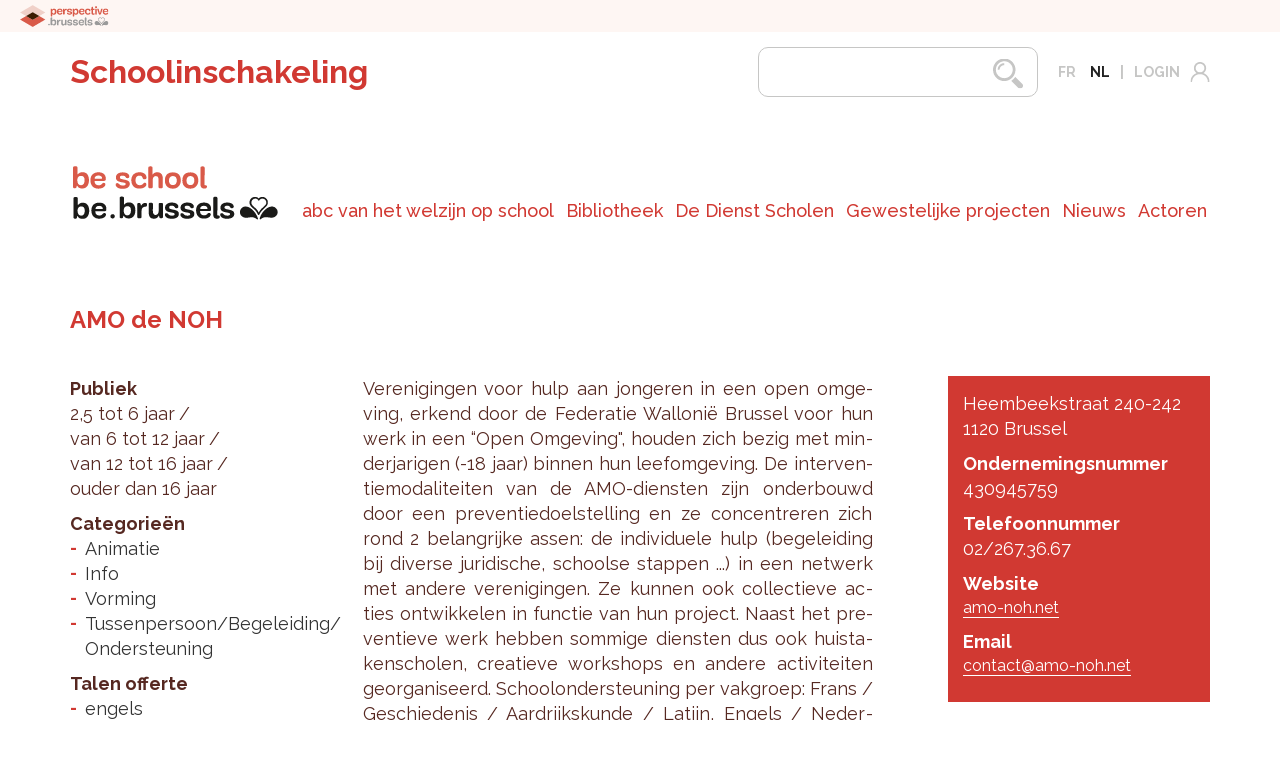

--- FILE ---
content_type: text/html; charset=utf-8
request_url: https://schoolinschakeling.brussels/acteurs/amo-de-noh
body_size: 6524
content:
<!DOCTYPE html>
<!--[if lt IE 7]>      <html class="ie6 lt-ie9 lt-ie8 lt-ie7 no-js"  lang="nl" dir="ltr"> <![endif]-->
<!--[if IE 7]>         <html class="ie7 lt-ie9 lt-ie8 no-js"  lang="nl" dir="ltr"> <![endif]-->
<!--[if IE 8]>         <html class="ie8 lt-ie9 no-js"  lang="nl" dir="ltr"> <![endif]-->
<!--[if IE 9]>         <html class="ie9 no-js"  lang="nl" dir="ltr"> <![endif]-->
<!--[if gt IE 9]><!--><html class="no-js"  lang="nl" dir="ltr" prefix="content: http://purl.org/rss/1.0/modules/content/ dc: http://purl.org/dc/terms/ foaf: http://xmlns.com/foaf/0.1/ rdfs: http://www.w3.org/2000/01/rdf-schema# sioc: http://rdfs.org/sioc/ns# sioct: http://rdfs.org/sioc/types# skos: http://www.w3.org/2004/02/skos/core# xsd: http://www.w3.org/2001/XMLSchema#"> <!--<![endif]-->
  <head>
    <meta http-equiv="content-type" content="text/html; charset=UTF-8" />
	<meta content="IE=edge,chrome=1" http-equiv="X-UA-Compatible">
	<meta content="initial-scale=1" name="viewport">
	<meta http-equiv="Content-Type" content="text/html; charset=utf-8" />
<link rel="shortcut icon" href="https://schoolinschakeling.brussels/sites/default/files/favicon-perspective.png" type="image/png" />
<meta name="abstract" content="Verenigingen voor hulp aan jongeren in een open omgeving, erkend door de Federatie Wallonië Brussel voor hun werk in een “Open Omgeving&quot;, houden zich bezig met minderjarigen (-18 jaar) binnen hun leefomgeving. De interventiemodaliteiten van de AMO-diensten zijn onderbouwd door een preventiedoelstelling en ze concentreren zich rond 2 belangrijke assen: de individuele hulp (begeleiding bij diverse juridische, schoolse stappen ...) in een netwerk met andere verenigingen. Ze kunnen ook collectieve acties ontwikkelen in functie van hun project. Naast het preventieve werk hebben sommige diensten dus ook huistakenscholen, creatieve workshops en andere activiteiten georganiseerd. Schoolondersteuning per vakgroep: Frans / Geschiedenis / Aardrijkskunde / Latijn, Engels / Nederlands, Wiskunde / Wetenschap (tijdvakken van 1½ uur) voor middelbare scholieren. Openingstijden: dinsdag tot vrijdag van 16u tot 20u30.   Voorwaarden Registratie: AMO-registratie op de wachtlijst (wachttijdéén tot twee jaar). PAF: 15 € / groep onderwerpen / trimester." />
<meta name="description" content="Associations d&#039;aide aux jeunes en milieu ouvert, reconnues par la Fédération Wallonie Bruxelles pour leur travail en « Milieu Ouvert », s&#039;occupent de jeunes mineurs d&#039;âge (-18 ans) dans leur milieu de vie. Les modalités d&#039;intervention des services AMO, sous-tendues par un objectif de prévention, s&#039;organisent autour de 2 axes principaux : l&#039;aide individuelle (accompagnement" />
<meta name="keywords" content="AMO de NOH" />
<meta name="robots" content="follow, index" />
<meta name="rating" content="safe for kids" />
<meta name="generator" content="Drupal 7 (https://www.drupal.org)" />
<link rel="canonical" href="https://schoolinschakeling.brussels/acteurs/amo-de-noh" />
<link rel="shortlink" href="https://schoolinschakeling.brussels/node/13202" />
<meta property="og:type" content="non_profit" />
<meta property="og:site_name" content="Schoolinschakeling" />
<meta property="og:url" content="https://schoolinschakeling.brussels/acteurs/amo-de-noh" />
<meta property="og:title" content="AMO de NOH" />
<meta property="og:description" content="Associations d&#039;aide aux jeunes en milieu ouvert, reconnues par la Fédération Wallonie Bruxelles pour leur travail en « Milieu Ouvert », s&#039;occupent de jeunes mineurs d&#039;âge (-18 ans) dans leur milieu de vie. Les modalités d&#039;intervention des services AMO, sous-tendues par un objectif de prévention, s&#039;organisent autour de 2 axes principaux : l&#039;aide individuelle (accompagnement dans diverses démarches, aide juridique, scolaire, ...) et un travail communautaire (animation de quartier, ...) en réseau avec d&#039;autres associations." />
<meta property="og:updated_time" content="2020-05-06T16:18:20+02:00" />
<meta property="og:street_address" content="Rue de Heembeek 240-242" />
<meta property="og:locality" content="Bruxelles" />
<meta property="og:postal_code" content="1120" />
<meta property="og:country_name" content="Belgique" />
<meta property="og:email" content="contact@amo-noh.net" />
<meta property="og:phone_number" content="02/267.36.67" />
<meta property="article:published_time" content="2019-02-04T09:37:52+01:00" />
<meta property="article:modified_time" content="2020-05-06T16:18:20+02:00" />
<meta name="dcterms.title" content="AMO de NOH" />
<meta name="dcterms.creator" content="Anonyme" />
<meta name="dcterms.description" content="Associations d&#039;aide aux jeunes en milieu ouvert, reconnues par la Fédération Wallonie Bruxelles pour leur travail en « Milieu Ouvert », s&#039;occupent de jeunes mineurs d&#039;âge (-18 ans) dans leur milieu de vie. Les modalités d&#039;intervention des services AMO, sous-tendues par un objectif de prévention, s&#039;organisent autour de 2 axes principaux : l&#039;aide individuelle (accompagnement dans diverses démarches, aide juridique, scolaire, ...) et un travail communautaire (animation de quartier, ...) en réseau avec d&#039;autres associations." />
<meta name="dcterms.date" content="2019-02-04T09:37+01:00" />
<meta name="dcterms.type" content="Text" />
<meta name="dcterms.format" content="text/html" />
<meta name="dcterms.identifier" content="https://schoolinschakeling.brussels/acteurs/amo-de-noh" />
    <title>AMO de NOH | Schoolinschakeling</title>
   
   
	<style type="text/css">@import url("/_integration/assets/css/style.css?v=23456156467");</style>
	<style type="text/css">@import url("/sites/all/themes/gesso/css/shame2.css?v=25rtregergerg57");</style>
	<link href="https://fonts.googleapis.com/css?family=Raleway:400,400i,500,500i,700,700i" rel="stylesheet">
	<link href="https://fonts.googleapis.com/css?family=Anonymous+Pro" rel="stylesheet">
	<link rel="stylesheet" href="https://unpkg.com/leaflet@1.2.0/dist/leaflet.css" integrity="sha512-M2wvCLH6DSRazYeZRIm1JnYyh22purTM+FDB5CsyxtQJYeKq83arPe5wgbNmcFXGqiSH2XR8dT/fJISVA1r/zQ==" crossorigin=""/>
	<script src="https://unpkg.com/leaflet@1.2.0/dist/leaflet.js" integrity="sha512-lInM/apFSqyy1o6s89K4iQUKg6ppXEgsVxT35HbzUupEVRh2Eu9Wdl4tHj7dZO0s1uvplcYGmt3498TtHq+log==" crossorigin=""></script>
	
  </head>
  <body class="not-front not-logged-in node-type-acteur i18n-nl path-acteurs-amo-de-noh section-acteurs">
    <div class="skiplinks">
      <a href="#main" class="skiplinks__link visually-hidden focusable">Overslaan en naar de inhoud gaan</a>
    </div>
        

<header id="header" class="is-extended cd-main-header">  
<div class="persp-banner">
<a href="https://perspective.brussels/nl" target="_blank" class="persp-logo"><img src="/_integration/css/images/logos/BBP-LOGO.svg"></a>
</div>
<div class="container clearfix">
    <div class="row top-header">
        <div class="col-xs-10 col-sm-6 col-md-5">
            <div class="main-logo">
                <a href="/">Schoolinschakeling</a>
            </div>
        </div>
        <div class="col-xs-2 col-sm-6 col-md-9 header-utilities">
            <div class="header-search">
						  <div class="region-utility layout-constrain">  <div id="block-search-form" class="block block--search block--search-form">

    
  <div class="content" class="block__content">
    <form action="/acteurs/amo-de-noh" method="post" id="search-block-form" accept-charset="UTF-8"><div class="container-inline">
      <h2 class="element-invisible">Zoekveld</h2>
    <div class="form-item form-item--textfield form-item--search-block-form">
  <label class="form-item__label visually-hidden" for="edit-search-block-form--2">Zoeken </label>
 <input title="Geef de woorden op waarnaar u wilt zoeken." type="text" autocapitalize="off" autocorrect="off" id="edit-search-block-form--2" name="search_block_form" value="" size="15" maxlength="128" class="form-text">
</div>
<div class="form-actions" id="edit-actions"><input type="submit" id="edit-submit" name="op" value="Zoeken" class="button button--submit"></div><input type="hidden" name="form_build_id" value="form-aX4M7Tb1IuYJhsyJ1FgezMAwvKq0dtsnpG7-KYAqxLk" />
<input type="hidden" name="form_id" value="search_block_form" />
</div>
</form>  </div>
</div>
  </div>			
			
			
		</div>
            <div id="bloc-language">
                <div class="region-header layout-constrain">  
                    						  <div class="region-navigation layout-constrain">  <div id="block-locale-language" class="block block--locale block--locale-language">

    
  <div class="content" class="block__content">
    <ul class="language-switcher-locale-url nav"><li class="nav__item nav__item--fr"><a href="https://accrochagescolaire.brussels/acteurs/amo-de-noh" class="language-link nav__link" xml:lang="fr">fr</a></li>
<li class="nav__item nav__item--nl"><a href="https://schoolinschakeling.brussels/acteurs/amo-de-noh" class="language-link nav__link is-active is-active" xml:lang="nl">nl</a></li>
<li class="nav__item nav__item--en"><a href="/acteurs/amo-de-noh" class="language-link nav__link" xml:lang="en">en</a></li>
</ul>  </div>
</div>
  </div>					
                </div>
            </div>
            <div class="login-menu">
                <ul>
                    <li>
                        <a href="/user" class=""><span>Login</span><img src="/_integration/assets/css/images/icons/login.svg" alt="login" class="svg"></a>
                    </li>
                </ul>
            </div>
            <div class="toggle-menu-wrapper">
                <ul>
                <li class="cd-search-trigger-wrapper"><a class="cd-search-trigger" href="#cd-search">Search<span></span></a></li>
                <li><a class="toggle-menu cd-nav-trigger" href="#cd-primary-nav"><span></span></a><li>
                </ul>
            </div>
        </div>
    </div>
    <div class="row bottom-header clearfix">
        <div class="logo-ecole">
            <a href='http://perspective.brussels/fr/be-ecole' target=_blank><img src="/_integration/assets/css/images/logos/ecole-brussels-nl.svg"  alt=""/></a>
        </div>
        <div class="col-xs-12  main-nav-wrapper">
		<nav class="main-nav">
    		    		  <div class="region-header layout-constrain">  <div id="block-menu-block-1" class="block block--menu-block block--menu-block-1">

    
  <div class="content" class="block__content">
    <ul class="nav nav--main-menu nav--menu-block-1 has-parent-mlid-0 is-level-1 has-depth-0">
  <li class="nav__item has-children has-subnav"><a href="https://schoolinschakeling.brussels/abc-van-het-welzijn-op-school" class="nav__link">abc van het welzijn op school</a><ul class="nav nav--subnav"><li class="nav__item"><a href="https://schoolinschakeling.brussels/abc-van-het-welzijn-op-school/waarover-gaat-het" class="nav__link">Waarover gaat het?</a></li>
<li class="nav__item"><a href="https://schoolinschakeling.brussels/abc-van-het-welzijn-op-school/waarom-wordt-iemand-schoolmoe" class="nav__link">Waarom wordt iemand schoolmoe?</a></li>
<li class="nav__item"><a href="https://schoolinschakeling.brussels/abc-van-het-welzijn-op-school/cijfers" class="nav__link">In cijfers</a></li>
<li class="nav__item"><a href="https://schoolinschakeling.brussels/abc-van-het-welzijn-op-school/hoe-optreden" class="nav__link">Hoe optreden?</a></li>
</ul></li>
<li class="nav__item"><a href="https://schoolinschakeling.brussels/bibliotheek" title="" class="nav__link">Bibliotheek</a></li>
<li class="nav__item has-children has-subnav"><a href="https://schoolinschakeling.brussels/de-dienst-scholen" class="nav__link">De Dienst Scholen</a><ul class="nav nav--subnav"><li class="nav__item"><a href="https://schoolinschakeling.brussels/de-dienst-scholen/partners" class="nav__link">Partners</a></li>
<li class="nav__item"><a href="https://schoolinschakeling.brussels/de-dienst-scholen/contact" class="nav__link">Contact</a></li>
<li class="nav__item"><a href="https://schoolinschakeling.brussels/content/ons-team" class="nav__link">Ons team</a></li>
<li class="nav__item"><a href="https://schoolinschakeling.brussels/de-dienst-scholen/onze-opdrachten" class="nav__link">Onze opdrachten</a></li>
</ul></li>
<li class="nav__item has-children has-subnav"><a href="https://schoolinschakeling.brussels/gewestelijke-projecten" class="nav__link">Gewestelijke projecten</a><ul class="nav nav--subnav"><li class="nav__item"><a href="https://schoolinschakeling.brussels/gewestelijke-projecten/wat-voor-wie-waarom" class="nav__link">Wat, voor wie, waarom?</a></li>
<li class="nav__item"><a href="https://schoolinschakeling.brussels/gewestelijke-projecten/oproepen-tot-projecten" class="nav__link">Oproepen tot projecten</a></li>
<li class="nav__item"><a href="https://schoolinschakeling.brussels/gewestelijke-projecten/lopende-projecten-gemeente" class="nav__link">Lopende projecten per gemeente</a></li>
</ul></li>
<li class="nav__item"><a href="https://schoolinschakeling.brussels/nieuws" title="" class="nav__link">Nieuws</a></li>
<li class="nav__item has-children has-subnav"><a href="https://schoolinschakeling.brussels/actoren" class="nav__link">Actoren</a><ul class="nav nav--subnav"><li class="nav__item"><a href="https://schoolinschakeling.brussels/actoren/wie-doet-wat" class="nav__link">Wie doet wat?</a></li>
<li class="nav__item"><a href="https://schoolinschakeling.brussels/actoren/gids" class="nav__link">Gids</a></li>
<li class="nav__item"><a href="https://schoolinschakeling.brussels/actoren/rol-van-het-brussels-gewest" class="nav__link">Rol van het Brussels Gewest</a></li>
</ul></li>
</ul>
  </div>
</div>
  </div>    				</nav>

        </div>
    </div>
</div>	
</header>


  <main id="main" class="main-content cd-main-content" role="main" tabindex="-1">
      <div class="region-content layout-constrain">  <section class="sidebar-section project-section">
		<div class="container">
			<div class="row equal">
				<div class="col-xs-12 title-wrapper">
					<h1 class="page-title">AMO de NOH </h1>
				</div>
				<aside class="col-xs-12 col-md-3 sidebar">
					<div class="sticky-wrapper">
						<div class="info multiple"><div class="field__label field__label--above">Publiek</div><span>2,5 tot 6 jaar</span><span>van 6 tot 12 jaar</span><span>van 12 tot 16 jaar</span><span>ouder dan 16 jaar</span></div><div class="info multiple"><div class="field__label field__label--above">Categorieën</div><ul><li>Animatie</li><li>Info</li><li>Vorming</li><li>Tussenpersoon/Begeleiding/ Ondersteuning</li></ul></div><div class="info multiple"><div class="field__label field__label--above">Talen offerte</div><ul><li>engels</li><li>frans</li><li>service faisant appel à un service d&#039;interprétariat social</li></ul></div>

					</div>
				</aside>
				<aside class="col-xs-12 col-md-3 col-md-push-6 sidebar">
					<div class="sticky-wrapper is-active">
												<div class="red-box">
							<div class="info lieufr"><span>Heembeekstraat 240-242</span><br><span>1120 Brussel</span></div><div class="info"><div class="field__label field__label--above">Ondernemingsnummer</div><p>430945759</p></div><div class="info"><div class="field__label field__label--above">Telefoonnummer</div><p>02/267.36.67</p></div><div class="info"><div class="field__label field__label--above">Website</div><a href="http://amo-noh.net/">amo-noh.net</a></div><div class="info"><div class="field__label field__label--above">Email</div><div><a href="mailto:contact@amo-noh.net">contact@amo-noh.net</a></div></div>						</div>

						<div class="cta-btn brown">
								<a href="/contact?subject=AMO de NOH ">een wijziging voorstellen</a>
							</div>
											</div>
				</aside>
				<article class="col-xs-12 col-md-6 col-md-pull-3">
					<div class="wysiwyg hyphenate"><p>Verenigingen voor hulp aan jongeren in een open omgeving, erkend door de Federatie Wallonië Brussel voor hun werk in een &ldquo;Open Omgeving&quot;, houden zich bezig met minderjarigen (-18 jaar) binnen hun leefomgeving. De interventiemodaliteiten van de AMO-diensten zijn onderbouwd door een preventiedoelstelling en ze concentreren zich rond 2 belangrijke assen: de individuele hulp (begeleiding bij diverse juridische, schoolse stappen ...) in een netwerk met andere verenigingen. Ze kunnen ook collectieve acties ontwikkelen in functie van hun project. Naast het preventieve werk hebben sommige diensten dus ook huistakenscholen, creatieve workshops en andere activiteiten georganiseerd. Schoolondersteuning per vakgroep: Frans / Geschiedenis / Aardrijkskunde / Latijn, Engels / Nederlands, Wiskunde / Wetenschap (tijdvakken van 1&frac12; uur) voor middelbare scholieren. Openingstijden: dinsdag tot vrijdag van 16u tot 20u30. &nbsp; Voorwaarden Registratie: AMO-registratie op de wachtlijst (wachttijdéén tot twee jaar). PAF: 15 &euro; / groep onderwerpen / trimester.</p></div><div id="footnotes-all"></div>					
					<div class="cta-btn brown back">
						<a href="javascript:window.history.go(-1);">Terug naar de lijst</a>
					</div>
				</article>
				
			</div>
		</div>
	</section>
	  </div>	
	<div class="cd-overlay bgcolor"><ul><li class='lg-wrapper'></li></ul></div>
	
  </main>

<div id="cd-search" class="cd-search">

</div>

<footer class="page-footer">
    <div class="container">
    <div class="row">
        <div class="col-xs-12 col-sm-6">
            <div class="footer-logo">
                <a href="http://perspective.brussels/" target="_blank"><img src="/_integration/assets/css/images/logos/perspective-logo.svg"  alt="Perspective Brussels website"/>
            </div>
        </div>
        <div class="col-xs-12 social-footer">
            <ul>
                <li><a href="https://www.facebook.com/perspective.brussels/" target="_blank"><img src="/_integration/assets/css/images/icons/facebook-footer.svg" class="svg" alt="facebook"/></li>
                <li><a href="https://fr.linkedin.com/company/perspective.brussels" target="_blank"><img src="/_integration/assets/css/images/icons/linkedin-footer.svg" class="svg" alt="linkedin"/></li>
                <li><a href="https://twitter.com/perspective_bru" target="_blank"><img src="/_integration/assets/css/images/icons/twitter-footer.svg" class="svg" alt="twitter"/></li>
            </ul>
        </div>
        <div class="col-xs-12 col-sm-6">
            <div class="footer-menu">
                                      <div class="region-footer layout-constrain">  <div id="block-menu-block-2" class="block block--menu-block block--menu-block-2">

    
  <div class="content" class="block__content">
    <ul class="nav nav--menu-footer-menu nav--menu-block-2 has-parent-mlid-0 is-level-1 has-depth-0">
  <li class="nav__item"><a href="https://schoolinschakeling.brussels/abc-van-het-welzijn-op-school" title="" class="nav__link">abc van het welzijn op school</a></li>
<li class="nav__item"><a href="https://schoolinschakeling.brussels/actoren" title="" class="nav__link">Actoren</a></li>
<li class="nav__item"><a href="https://schoolinschakeling.brussels/gewestelijke-projecten" title="" class="nav__link">Gewestelijke Projecten</a></li>
<li class="nav__item"><a href="https://schoolinschakeling.brussels/de-dienst-scholen" title="" class="nav__link">De Dienst Scholen</a></li>
<li class="nav__item"><a href="https://schoolinschakeling.brussels/nieuws" title="" class="nav__link">Nieuws</a></li>
<li class="nav__item"><a href="https://schoolinschakeling.brussels/wettelijke-vermeldingen" class="nav__link">Wettelijke vermeldingen</a></li>
</ul>
  </div>
</div>
  </div>                            </div>
        </div>
    </div>
    <div class="row">
        <div class="col-xs-12">
            <div class="separator"></div>
        </div>
    </div>
    <div class="row">
        <div class="col-xs-12 credit">
    
        <p>© 2026 perspective.brussels — credits : <a href="https://www.vo-citizen.be/en" class="external" target="_blank">vo citizen</a> - <a href="http://www.pasdeblabla.be/" class="external" target="_blank">pasdeBlabla</a> - <a href="http://www.bienavous.be" class="external" target="_blank">bien à vous</a></p>
        </div>
    </div>
</div>
        
</footer>
    
	<script src="/_integration/assets/js/dist/libs.min.js?v=234567"></script>
	<script src="/_integration/assets/js/dist/scripts.js?v=234567"></script>
	<script type="text/javascript" src="https://schoolinschakeling.brussels/sites/all/modules/browserclass/js/browserclass.js?t55j8w"></script>
<script defer data-domain="accrochagescolaire.brussels" src="https://plausible.io/js/script.file-downloads.js"></script>
<script>window.plausible = window.plausible || function() { (window.plausible.q = window.plausible.q || []).push(arguments) }</script>

	  <script>
    $( document ).ready(function() {
   
	$( ".collapsed" ).click(function() {$(this).addClass('open');});
	
	

    $('a[href^="http"]').not('[href^="'+location.protocol+'//'+location.host+'"]').click(function(){
        $(this).attr('target', '_blank');
});
    
	
	if ($('ul.footnotes li').length == 0)
		{$('#footnotes-all').remove();}
	
	$('div.chiffres').each(function( index ) {
		if ($(this).children('div').length == 3)
		{$(this).prepend( "<div class='col-xs-12 col-sm-6 col-md-3'></div>" )}
	});
	


});


  </script>
  <script>
  var deviceAgent = navigator.userAgent.toLowerCase();

  if (deviceAgent.match(/(iphone|ipod|ipad|android|blackberry|symbianos|^sonyericsson|^nokia|^samsung|^lg)/)) {
    var mymap = L.map('map-wrapper',{
        center: [50.844603, 4.367390],
        zoom: 12,
        scrollwheelzoom: false,
        dragging: false
    });
  } else {
    var mymap = L.map('map-wrapper',{
        center: [50.844603, 4.367390],
        zoom: 12,
        scrollwheelzoom: false,    
    });
  }

    L.tileLayer.wms('https://geoservices-urbis.irisnet.be/geoserver/BaseMaps/ows', { layers: 'UrbISDutchLabeledGray ',  format: 'image/png', transparent: true}).addTo(mymap);


    mymap.scrollWheelZoom.disable();

    // Icon


  var IconActeur = L.icon({iconUrl: '/_integration/assets/css/images/icons/map-location.svg',iconSize: [44,59], iconAnchor:   [22, 59],});
  var IconProjet = L.icon({iconUrl: '/_integration/assets/css/images/icons/map-location-green.svg',iconSize: [44,59], iconAnchor:   [22, 59],});
  
  
 // load GeoJSON from an external file
				if ($('#map-wrapper').attr('data').indexOf("projets") >= 0)
				{
				jQuery.getJSON("/projets/geojson?",function(data){
					var MarkerIoa = L.icon({
						iconUrl: '/_integration/assets/css/images/icons/map-location.svg',
						iconSize: [22,30], 
						iconAnchor:   [11,30]
						});
					// add GeoJSON layer to the mymap once the file is loaded
					IOA = L.geoJson(data,{
						pointToLayer: function(feature,latlng){
							var marker = L.marker(latlng,{icon: MarkerIoa});
													
							marker.bindPopup("<div class='popup-wraper'><div class='popup-container'><h3 class='h3'>" + feature.properties.name + '</h3><address>' + feature.properties.description+"</address></div></div>");
							
							return marker;
						}
					}).addTo(mymap);
					});
				}
				if ($('#map-wrapper').attr('data').indexOf("acteurs") >= 0)
				{
				jQuery.getJSON("/acteurs/geojson?",function(data){
					var MarkerIoa = L.icon({
						iconUrl: '/_integration/assets/css/images/icons/map-location-green.svg',
						iconSize: [22,30], 
						iconAnchor:   [11,30]
						});
					// add GeoJSON layer to the mymap once the file is loaded
					IOA = L.geoJson(data,{
						pointToLayer: function(feature,latlng){
							var marker = L.marker(latlng,{icon: MarkerIoa});
													
							marker.bindPopup("<div class='popup-wraper'><div class='popup-container'><h3 class='h3'>" + feature.properties.name + '</h3><address>' + feature.properties.description+"</address></div></div>");
							
							return marker;
						}
					}).addTo(mymap);
					});
				}



</script>
  </body>
</html>


--- FILE ---
content_type: text/css
request_url: https://schoolinschakeling.brussels/sites/all/themes/gesso/css/shame2.css?v=25rtregergerg57
body_size: 2176
content:
#biblio-node table tr:nth-child(2) {display:none;}
.file img.file__icon {display:none;}
.view--documentation-v2- .cta-btn.back {display:none;}
.view--documentation-v2- .views-row, .view--documentation-v2-  nav, .view--documentation-v2- .view__header, .view--documentation-v2- .view-empty {border-top:solid 1px #D13932;}
.view--documentation-v2- .view__header, .view--documentation-v2- .view-empty {padding:20px;font-weight:bold;}
.view--documentation-v2- form {position:relative;}
.view--documentation-v2- form > div {margin:20px 20px 20px;max-width:300px;display:inline-block;}

.view--documentation-v2- form > div.views-widget--submitt {display:block;max-width:100%;}
.view--documentation-v2- form > div.views-widget--resett {position:absolute;bottom:0;right:0;margin-bottom:0;}
.view--documentation-v2- form #edit-combine {height: 50px;line-height: 50px;}
.view--documentation-v2- form #edit-langue, .view--documentation-v2- form #edit-taal {height: 50px;line-height: 50px;}

.project-section aside span {
    display: inline-block !important;
}

.i18n-nl .lieufr, .i18n-fr .lieunl {display:none;}

#views-exposed-form-documentation-v2--page select {padding-right:30px;}

#views-exposed-form-documentation-v2--page #edit-combine input {background-color: #D13932;border:solid 1px #D13932;color:white;padding:0 10px;}

#views-exposed-form-documentation-v2--page #edit-cid, #views-exposed-form-documentation-v2--page #edit-combine {width:170px;}

.section-node-edit #block-user-login {max-width:600px;margin:30px auto;}
.section-node-edit #block-user-login input {dispaly:block;max-width:250px;margin:10px 0;padding:2px;}


.sidebar .red-box + .cta-btn a {padding: 0 20px !important;}


.i18n-nl .lieufr {
    display: block !important;
}
.i18n-nl .lieunl ~ .i18n-nl .lieufr {
      display: none !important;  
}
a {  -webkit-transition: color .25s linear, opacity .25s linear;
  -moz-transition:  color .25s linear, opacity .25s linear;
  -ms-transition:  color .25s linear, opacity .25s linear;
  -o-transition:  color .25s linear, opacity .25s linear;
transition:  color .25s linear, opacity .25s linear;}

#block-views-projets-actor .views-field-field-annee {white-space: nowrap;}


#block-views-projets-actor {margin-bottom:40px;}

.front .chiffres {display:none;}

#header .logo-ecole img {z-index:99;}

.front .main-slider .slide, .front .main-slider .slick-track {display:none;}


.front .box1 {
	background-color:#439134;padding:32px;color:white;margin-bottom:32px;
}
.front .box2 {
	background-color:#009ee3;padding:32px;color:white;margin-bottom:32px;
}
.front .box * {color:white;}
.front .box h2, .front .box h3 {text-align:center;}
.front .box a {color:white !important;text-decoration:underline;}
.front .box a:hover {opacity: 0.6;border-bottom:none;}
.front .box ul {margin-left:32px;}
.front .box ul li:before {background:url(/_integration/assets/css/images/icons/list-white.svg);opacity: 0.4;}

.front ul.anchor-list li:first-child a {color:#439134;}
.front ul.anchor-list li:nth-child(2) a {color:#009ee3;}
.front ul.anchor-list li:nth-child(3) a {color:#f8bc00;}
.front #actualits {opacity:0;}

.front table.td3 td:nth-child(2) {background-color:#f2e3df;}
div.collapsed {
    overflow: hidden;
    max-height: 26px;
    transition: max-height 2s ease;
}
div.collapsed.open {overflow: hidden;max-height: 2500px;}

div.collapsed:before {
    display: block;
    content: "Lire plus";
    font-size: 12px;
    height:26px;
    font-weight: bold;
    cursor: pointer;
    text-decoration: none;
	width:80px;
	background-color:white;
	margin:auto;
	color:black;
	text-align:center;
	padding:2px;
}

#block-views-actualites-block-1 h1 {text-transform:uppercase;font-size: 20px;line-height: 24px;font-weight: 800;}

div.collapsed.open:before {display:none;}

table.td3 {}
table.td3 td {width:33.3%;padding:8px;position:relative;text-align:center;}

table.td3 td img.marker {position:absolute;height:24px;width:10px;top:50%;left:50%;}
table.td3 td img.marker1 {top:50%;left:50%;}
table.td3 td img.marker2 {top:32%;left:41%;}
table.td3 td img.marker3 {top:27%;left:63%;}
table.td3 td img.marker4 {top:12%;left:36%;}
table.td3 td img.marker5 {top:16%;left:18%;}
table.td3 td img.marker6 {top:53%;left:70%;}
table.td3 td img.marker7 {top:27%;left:24%;}


table.td3 td:first-child {background-color:#f8bc00;padding:16px;text-align:center;}
table.td3 td:last-child {background-color:#83ba26;padding:16px;text-align:center;}
table.td3 td a h2 {color:#562821}
table.td3 td a {color:#562821 !important;font-weight:bold;font-size:22px;}
table.td3 td a:hover {color:white;opacity:0.6;}

.front aside.sidebar {display:none;}

.front .row.equal article {width:100% !important;}


#header #block-menu-block-1 .nav--main-menu > li > a {
    padding: 20px 12px;
}

.i18n-nl #header #block-menu-block-1 .nav--main-menu > li > a {
    padding: 20px 4px;
}

#header #block-menu-block-1 .nav--main-menu > li:last-child > a {
    padding-right: 0;
}
@media screen and (min-width:1500px) {
	#header #block-menu-block-1 .nav--main-menu > li > a {
    padding: 20px 14px;
}

.i18n-nl #header #block-menu-block-1 .nav--main-menu > li > a {
    padding: 20px 12px;
}
	#header #block-menu-block-1 .nav--main-menu > li:last-child > a {
    padding-right: 0;
}
}

.ctafront {margin-top:60px;}


.ctafront a {
    padding: 20px;
    min-height:350px;
    height: auto;
    display: block;
    position: relative;
    text-decoration: none;
    background-color: #f0d0c8;
    background-size: cover;
    background-position: center center;
}

.ctafront a.image div.voile {
    background-image: url(https://perspective.brussels/_integration/assets/css/images/triangle-pink.png);
	position: absolute;
    width: 100%;
    height: 100%;
    top: 0;
    left: 0;
    background-size: 100% 100%;
    z-index: 1;
}

.ctafront a div.content {
    z-index: 2;
    position: absolute;
    width: 100%;
    bottom: 0;
    left: 0;
    padding: 30px;
}
.ctafront a h3 {color: #562821;margin-bottom:1em;}

 .ctafront .brun a.focus div.voile {
	background-image: url(https://perspective.brussels/_integration/assets/css/images/triangle-red.png);
}
.ctafront .brun a.focus h2, .ctafront .brun a.focus h3 {color: white;}
b.cta {display:block-inline;padding:4px;background-color:white;}


.front .sidebar-section    {padding-top:30px;padding-bottom:0px;}


.wysiwyg table.td3 td a:hover {border-bottom:none;}

#biblio-node table td {
	padding:6px 6px 6px 0;
	font-size: 18px;
    line-height: 25.2px;
}

td.biblio-row-title {
	font-size:;font-weight: bold;color: #562821;width:200px;
	vertical-align:top;}

#biblio-node a {
  display:inline-block;
  width: 400px;
  white-space: nowrap;
  overflow: hidden;
  text-overflow: ellipsis;
}


.project-filter #edit-biblio-publisher input {
    height: 50px;
    line-height: 50px;
    background-color: rgba(255, 255, 255, 0.2);
    background-image: url(images/icons/search-white.svg);
    background-size: 30px;
    background-position: 95% center;
    background-repeat: no-repeat;
    border: none;
    color: white;
    -webkit-appearance: none;
    -moz-appearance: none;
    appearance: none;
    box-shadow: none;
    -webkit-text-fill-color: #fff;
    color: #fff;
    outline: none;
    padding: 0 15px;
    font-weight: bold;
}


h2.layout-label.page-title span {font-size:16px;}

.views-field-biblio-url a svg {width:20px;height:20px;}

#views-exposed-form-biblio-page #edit-combine input {background-image:none;}


#biblio-node table tr:first-child {display:none;}

--- FILE ---
content_type: image/svg+xml
request_url: https://schoolinschakeling.brussels/_integration/assets/css/images/icons/search.svg
body_size: 1278
content:
<?xml version="1.0" encoding="utf-8"?>
<!-- Generator: Adobe Illustrator 19.1.0, SVG Export Plug-In . SVG Version: 6.00 Build 0)  -->
<svg version="1.1" id="Calque_1" xmlns="http://www.w3.org/2000/svg" xmlns:xlink="http://www.w3.org/1999/xlink" x="0px" y="0px"
	 viewBox="0 0 28.4 28.4" style="enable-background:new 0 0 28.4 28.4;" xml:space="preserve">
<style type="text/css">
	.st0{clip-path:url(#SVGID_2_);fill:#C6C6C5;}
	.st1{clip-path:url(#SVGID_4_);fill:#C6C6C5;}
</style>
<g>
	<defs>
		<rect id="SVGID_1_" y="0" width="28.4" height="28.4"/>
	</defs>
	<clipPath id="SVGID_2_">
		<use xlink:href="#SVGID_1_"  style="overflow:visible;"/>
	</clipPath>
	<path class="st0" d="M27.6,23.9l-6.5-6.5c-1,1.5-2.3,2.8-3.8,3.8l6.5,6.5c1,1,2.7,1,3.8,0C28.7,26.6,28.7,24.9,27.6,23.9"/>
</g>
<g>
	<defs>
		<rect id="SVGID_3_" y="0" width="28.4" height="28.4"/>
	</defs>
	<clipPath id="SVGID_4_">
		<use xlink:href="#SVGID_3_"  style="overflow:visible;"/>
	</clipPath>
	<path class="st1" d="M10.7,18.6c-4.4,0-8-3.6-8-8c0-4.4,3.6-8,8-8c4.4,0,8,3.6,8,8C18.6,15.1,15.1,18.6,10.7,18.6 M21.3,10.7
		C21.3,4.8,16.5,0,10.7,0C4.8,0,0,4.8,0,10.7s4.8,10.7,10.7,10.7C16.5,21.3,21.3,16.5,21.3,10.7"/>
	<path class="st1" d="M4.4,10.7h1.8c0-2.4,2-4.4,4.4-4.4V4.4C7.2,4.4,4.4,7.2,4.4,10.7"/>
</g>
</svg>


--- FILE ---
content_type: image/svg+xml
request_url: https://schoolinschakeling.brussels/_integration/assets/css/images/logos/ecole-brussels-nl.svg
body_size: 7665
content:
<?xml version="1.0" encoding="utf-8"?>
<!-- Generator: Adobe Illustrator 19.1.0, SVG Export Plug-In . SVG Version: 6.00 Build 0)  -->
<svg version="1.1" id="Calque_1" xmlns="http://www.w3.org/2000/svg" xmlns:xlink="http://www.w3.org/1999/xlink" x="0px" y="0px"
	 viewBox="107 -15.6 246.4 63.6" style="enable-background:new 107 -15.6 246.4 63.6;" xml:space="preserve">
<style type="text/css">
	.st0{fill:#1A1A18;}
	.st1{fill:#D95A49;}
</style>
<g>
	<path class="st0" d="M153,41.4c-3.1,0.6-2.6,4.6,0,5C157,46.9,157.1,40.6,153,41.4"/>
	<path class="st0" d="M321.3,40.6c-2.2-3.4-6.8-8.3-11.8-8.3c-3.3,0-6.6,2.5-6.6,6.7c0,4.1,3.8,6.6,7.1,6.6c3.6,0,5.4-1.1,8.4-0.5
		c2.4,0.5,3.7,1.6,4.3,2.3c0.3,0.3,0.7,0.3,1,0.2c0.3-0.2,0.4-0.5,0.3-1.3C323.4,44.4,322.5,42.3,321.3,40.6"/>
	<path class="st0" d="M340.4,32.3c-5,0-9.6,4.8-11.8,8.3c-1.1,1.8-2.1,3.8-2.5,5.6c-0.2,0.8,0,1.1,0.3,1.3c0.3,0.2,0.7,0.1,1-0.2
		c0.6-0.6,1.9-1.8,4.3-2.3c3-0.6,4.8,0.5,8.4,0.5c3.3,0,7.1-2.5,7.1-6.6C347,34.8,343.7,32.3,340.4,32.3"/>
	<path class="st0" d="M325,39.5c-2.3-5-5.5-6-7.8-9.2c-0.6-0.8-0.9-1.7-0.9-2.7c0-2.6,2.1-4.7,4.7-4.7c2.2,0,3.6,1.7,4.1,2.9
		c0.5-1.2,1.9-2.9,4.1-2.9c2.6,0,4.7,2.1,4.7,4.7c0,1-0.3,1.9-0.9,2.7C330.5,33.4,327.3,34.5,325,39.5 M331.3,34.6
		c1.5-1.3,2.4-2.2,3.1-3.2c0.6-0.9,1.3-2.2,1.3-3.9c0-3.9-3.1-6.6-6.5-6.6c-1.9,0-3.4,0.8-4.3,1.9c-0.9-1.1-2.4-1.9-4.3-1.9
		c-3.4,0-6.5,2.7-6.5,6.6c0,1.7,0.7,3,1.3,3.9c0.7,1,1.6,1.9,3.1,3.2c2.1,1.8,3.9,3.6,5.5,7.2c0.1,0.3,0.4,0.6,0.8,0.6
		c0.4,0,0.6-0.3,0.8-0.6C327.4,38.3,329.2,36.5,331.3,34.6"/>
	<path class="st0" d="M277.8,42.9c-0.4,0-0.6,0.1-0.8,0.1c-0.5,0-0.6-0.2-0.6-0.9c0-1.7,0.1-17.3,0.1-19.4c0-1.6-0.7-2-2.4-2
		c-1.8,0-2.5,0.7-2.5,1.9v19.7c0,2.7,1.4,4.5,4.4,4.5c2.1,0,3.2-0.8,3.2-2.3C279.1,43.4,278.7,42.9,277.8,42.9"/>
	<path class="st0" d="M264,35.2h-6.9c-0.6,0-0.8-0.2-0.8-0.7c0-1.2,1.2-3.1,4.3-3.1c3,0,4.2,1.8,4.2,3.1
		C264.9,34.9,264.7,35.2,264,35.2 M260.5,27.6c-5.9,0-9.1,3.8-9.1,9.2c0,6,3.5,9.8,9.1,9.8c6,0,8.1-3.2,8.1-4.9
		c0-1.2-0.8-1.8-1.8-1.8c-2.6,0-1.8,2.8-6.2,2.8c-2.7,0-4.5-1.8-4.5-4.2c0-0.6,0.1-0.9,0.8-0.9c0.8,0,9.1,0,10.1,0
		c1.4,0,2-0.4,2-2.5C269.1,30.3,266,27.6,260.5,27.6"/>
	<path class="st0" d="M242.6,35.9c-4-0.7-4.6-1.3-4.6-2.7c0-1.3,1.1-1.9,3.1-1.9c1.7,0,2.8,0.5,3.6,1.9c0.3,0.5,0.8,1.1,1.8,1.1
		c1.4,0,2.3-0.6,2.3-1.8c0-2.5-2.3-4.9-7.7-4.9c-4,0-7.9,1.9-7.9,6c0,2.5,1.1,4.7,6.1,5.5c4.1,0.7,5.2,1,5.2,2.2
		c0,0.9-0.7,1.8-3.1,1.8c-4.7,0-4.4-3-6.6-3c-1.2,0-1.8,0.6-1.8,1.9c0,1.8,2.1,4.8,7.9,4.8c5.9,0,8.5-2.6,8.5-5.6
		C249.5,38.6,248.5,37,242.6,35.9"/>
	<path class="st0" d="M170.7,42.8c-2.5,0-4.2-2.1-4.2-5.5c0-4.1,1.9-5.4,4.4-5.4c2.5,0,4.1,1.3,4.1,5.1
		C175,40.7,173.3,42.8,170.7,42.8 M172.8,27.4c-4.4,0-5.1,2.5-5.7,2.5c-0.3,0-0.4-0.1-0.4-0.8c0-0.6,0.1-1.2,0.1-3v-3.6
		c0-1.2-0.3-2-2.5-2c-2,0-2.6,0.6-2.6,2c0,12.1,0,19.1,0,21.9c0,1.2,0.5,1.8,2,1.8c1.2,0,1.9-0.3,2.1-1.4c0.3-1.4,0.3-1.7,0.6-1.7
		c0.7,0,0.6,3.3,6.2,3.3c4.7,0,7.6-4,7.6-9.7C180.1,30.7,177.3,27.4,172.8,27.4"/>
	<path class="st0" d="M289.4,35.9c-4-0.7-4.6-1.3-4.6-2.7c0-1.3,1.1-1.9,3.1-1.9c1.7,0,2.8,0.5,3.6,1.9c0.3,0.5,0.8,1.1,1.8,1.1
		c1.4,0,2.3-0.6,2.3-1.8c0-2.5-2.3-4.9-7.7-4.9c-4,0-7.9,1.9-7.9,6c0,2.5,1.1,4.7,6.1,5.5c4.1,0.7,5.2,1,5.2,2.2
		c0,0.9-0.7,1.8-3.1,1.8c-4.7,0-4.4-3-6.6-3c-1.2,0-1.8,0.6-1.8,1.9c0,1.8,2.1,4.8,7.9,4.8c5.9,0,8.5-2.6,8.5-5.6
		C296.3,38.6,295.2,37,289.4,35.9"/>
	<path class="st0" d="M224.4,35.9c-4-0.7-4.6-1.3-4.6-2.7c0-1.3,1.1-1.9,3.1-1.9c1.7,0,2.8,0.5,3.6,1.9c0.3,0.5,0.8,1.1,1.8,1.1
		c1.4,0,2.3-0.6,2.3-1.8c0-2.5-2.3-4.9-7.7-4.9c-4,0-7.9,1.9-7.9,6c0,2.5,1.1,4.7,6.1,5.5c4.1,0.7,5.2,1,5.2,2.2
		c0,0.9-0.7,1.8-3.1,1.8c-4.7,0-4.4-3-6.6-3c-1.2,0-1.8,0.6-1.8,1.9c0,1.8,2.1,4.8,7.9,4.8c5.9,0,8.5-2.6,8.5-5.6
		C231.3,38.6,230.2,37,224.4,35.9"/>
	<path class="st0" d="M191.8,28c-3.6,0-4.3,3.1-4.9,3.1c-0.2,0-0.4-0.2-0.5-1.4c-0.2-1.3-0.6-1.7-2-1.7c-1.5,0-1.9,0.4-1.9,1.5
		c0,1.2-0.1,5.5-0.1,14.9c0,1.3,0.7,1.9,2.5,1.9c2,0,2.5-0.6,2.5-1.9v-6.6c0-3.6,1.6-5.3,4.5-5.3c1.8,0,2-1.2,2-2.5
		C193.8,28.6,193.2,28,191.8,28"/>
	<path class="st0" d="M210,28c-1.9,0-2.5,0.5-2.5,1.5c0,1.1,0.1,2.6,0.1,7c0,3.9-1.2,5.8-3.7,5.8c-2,0-3.2-1.6-3.2-4.7
		c0-1.8,0.1-7.5,0.1-8.1c0-1.4-0.7-1.7-2.5-1.7c-2,0-2.5,0.6-2.5,1.8c0,6.2,0,3.6,0,9.3c0,5.2,2,7.8,6.1,7.8c5,0,5.2-3.6,5.8-3.6
		c0.3,0,0.3,0.7,0.5,1.4c0.2,1.1,0.7,1.7,2.3,1.7c1.5,0,2.1-0.7,2.1-1.9c0-1.2,0.1-12.6,0.1-14.7C212.6,28.4,211.8,28,210,28"/>
	<path class="st0" d="M141.1,35.3h-6.9c-0.6,0-0.8-0.2-0.8-0.7c0-1.2,1.2-3.1,4.3-3.1c3,0,4.2,1.8,4.2,3.1
		C142,35,141.8,35.3,141.1,35.3 M137.6,27.7c-5.9,0-9.1,3.8-9.1,9.2c0,6,3.5,9.8,9.1,9.8c6,0,8.1-3.2,8.1-4.9c0-1.2-0.8-1.8-1.8-1.8
		c-2.6,0-1.8,2.9-6.2,2.9c-2.7,0-4.5-1.8-4.5-4.2c0-0.6,0.1-0.9,0.8-0.9c0.8,0,9.1,0,10.1,0c1.4,0,2-0.4,2-2.5
		C146.3,30.4,143.1,27.7,137.6,27.7"/>
	<path class="st0" d="M116.5,43.1c-2.5,0-4.2-2.1-4.2-5.5c0-4.1,1.9-5.4,4.4-5.4c2.5,0,4.1,1.3,4.1,5.1
		C120.8,41,119.1,43.1,116.5,43.1 M118.6,27.8c-4.4,0-5.1,2.5-5.7,2.5c-0.3,0-0.4-0.1-0.4-0.8c0-0.6,0.1-1.2,0.1-3V23
		c0-1.2-0.3-2-2.5-2c-2,0-2.6,0.6-2.6,2c0,12.1,0,19.1,0,21.9c0,1.2,0.5,1.8,2,1.8c1.2,0,1.9-0.3,2.1-1.4c0.3-1.4,0.2-1.7,0.6-1.7
		c0.7,0,0.6,3.3,6.2,3.3c4.7,0,7.6-4,7.6-9.7C125.9,31,123,27.8,118.6,27.8"/>
</g>
<g>
	<path class="st1" d="M112.2-9.5c0,1.8-0.1,2.4-0.1,3c0,0.6,0.1,0.8,0.4,0.8c0.6,0,1.3-2.6,5.8-2.6c4.5,0,7.4,3.3,7.4,9.5
		c0,5.8-2.9,9.8-7.7,9.8c-5.6,0-5.6-3.4-6.3-3.4c-0.3,0-0.3,0.3-0.6,1.7c-0.2,1.1-0.9,1.4-2.1,1.4c-1.6,0-2-0.6-2-1.8
		c0-2.8,0-9.9,0-22.2c0-1.4,0.6-2,2.7-2c2.3,0,2.5,0.8,2.5,2V-9.5z M120.6,1.3c0-3.9-1.6-5.2-4.2-5.2c-2.5,0-4.4,1.3-4.4,5.4
		c0,3.5,1.7,5.6,4.2,5.6C118.8,7.2,120.6,5.1,120.6,1.3z"/>
	<path class="st1" d="M136.6,11.2c-5.7,0-9.2-3.9-9.2-10c0-5.5,3.3-9.4,9.3-9.4c5.6,0,8.8,2.8,8.8,7.6c0,2.1-0.7,2.6-2.1,2.6
		c-1,0-9.4,0-10.2,0c-0.8,0-0.9,0.4-0.9,0.9c0,2.4,1.9,4.3,4.6,4.3c4.5,0,3.6-2.9,6.3-2.9c0.9,0,1.8,0.6,1.8,1.9
		C144.9,8,142.7,11.2,136.6,11.2z M140.2-0.5c0.7,0,0.9-0.3,0.9-0.8c0-1.3-1.3-3.1-4.3-3.1c-3.1,0-4.4,1.9-4.4,3.2
		c0,0.5,0.1,0.8,0.8,0.8H140.2z"/>
	<path class="st1" d="M165.6,7.5c2.5,0,3.2-0.9,3.2-1.8c0-1.3-1.1-1.5-5.3-2.2c-5.1-0.9-6.2-3.1-6.2-5.6c0-4.1,3.9-6,8-6
		c5.5,0,7.8,2.4,7.8,5c0,1.2-0.9,1.9-2.3,1.9c-1,0-1.6-0.6-1.9-1.1c-0.8-1.4-2-1.9-3.7-1.9c-2,0-3.2,0.6-3.2,1.9
		c0,1.4,0.6,2,4.6,2.7c5.9,1,7,2.7,7,5.3c0,3.1-2.6,5.7-8.6,5.7c-5.9,0-8-3.1-8-4.9c0-1.3,0.5-1.9,1.8-1.9
		C161.2,4.5,160.8,7.5,165.6,7.5z"/>
	<path class="st1" d="M175.4,1.1c0-5.3,3.3-9.3,9.5-9.3c5.8,0,8.3,3,8.3,6.5c0,1.3-0.9,1.9-2.4,1.9c-0.9,0-1.6-0.4-1.9-1.1
		c-0.8-2.2-1.1-3.3-4.1-3.3c-2.7,0-4.5,1.6-4.5,5.6c0,3.4,1.8,5.7,4.8,5.7c4.5,0,3.6-2.9,6.2-2.9c0.9,0,1.8,0.6,1.8,1.9
		c0,1.8-2.1,5-8.2,5C178.5,11.2,175.4,6.8,175.4,1.1z"/>
	<path class="st1" d="M212.4,9c0,1.2-0.6,1.8-2.5,1.8c-1.8,0-2.6-0.4-2.6-1.8c0-0.7,0.1-6.2,0.1-7.9c0-3.2-0.8-4.8-3.3-4.8
		c-2.1,0-3.6,1.8-3.6,5v7.9c0,1-0.5,1.6-2.3,1.6c-1.5,0-2.8-0.2-2.8-1.5c0-9.4,0-21.5,0-22.8c0-1.2,0.5-1.7,2.4-1.7
		c1.8,0,2.4,0.4,2.4,1.5v7.1c0,0.9,0.1,1,0.3,1c0.6,0,1-2.6,5.5-2.6c3.1,0,6.4,1.7,6.4,7.6L212.4,9z"/>
	<path class="st1" d="M214.8,1.7c0-6.4,3.1-9.7,9.3-9.8c6,0,9.4,3.1,9.4,9.7c0,5.1-3.3,9.6-9.2,9.6C218.4,11.2,214.8,7.5,214.8,1.7z
		 M228.8,1.9c0-3.1-1-5.6-4.8-5.6c-3.3,0-4.4,2.8-4.4,5.6c0,3,1.5,5.1,4.6,5.1C227.3,7.1,228.8,4.6,228.8,1.9z"/>
	<path class="st1" d="M235.3,1.7c0-6.4,3.1-9.7,9.3-9.8c6,0,9.4,3.1,9.4,9.7c0,5.1-3.3,9.6-9.2,9.6C239,11.2,235.3,7.5,235.3,1.7z
		 M249.4,1.9c0-3.1-1-5.6-4.8-5.6c-3.3,0-4.4,2.8-4.4,5.6c0,3,1.5,5.1,4.6,5.1C247.8,7.1,249.4,4.6,249.4,1.9z"/>
	<path class="st1" d="M256.6-13.3c0-1.3,0.7-1.9,2.5-1.9c1.7,0,2.4,0.4,2.4,2c0,2.1-0.1,17.9-0.1,19.6c0,0.7,0.1,0.9,0.6,0.9
		c0.2,0,0.4-0.1,0.8-0.1c0.9,0,1.4,0.6,1.4,1.6c0,1.5-1,2.3-3.2,2.3c-3,0-4.4-1.8-4.4-4.5V-13.3z"/>
</g>
</svg>


--- FILE ---
content_type: image/svg+xml
request_url: https://schoolinschakeling.brussels/_integration/assets/css/images/icons/login.svg
body_size: 969
content:
<?xml version="1.0" encoding="utf-8"?>
<!-- Generator: Adobe Illustrator 19.1.0, SVG Export Plug-In . SVG Version: 6.00 Build 0)  -->
<svg version="1.1" id="Calque_1" xmlns="http://www.w3.org/2000/svg" xmlns:xlink="http://www.w3.org/1999/xlink" x="0px" y="0px"
	 viewBox="0 0 30.5 31.6" style="enable-background:new 0 0 30.5 31.6;" xml:space="preserve">
<style type="text/css">
	.st0{clip-path:url(#SVGID_2_);fill:#C6C6C5;}
</style>
<g>
	<defs>
		<rect id="SVGID_1_" width="30.5" height="31.6"/>
	</defs>
	<clipPath id="SVGID_2_">
		<use xlink:href="#SVGID_1_"  style="overflow:visible;"/>
	</clipPath>
	<path class="st0" d="M15.3,2.7c-3.9,0-6.9,3-6.9,6.9s3.1,6.9,6.9,6.9s6.9-3,6.9-6.9S19.1,2.7,15.3,2.7 M15.3,19.2
		c-5.4,0-9.7-4.3-9.7-9.6C5.6,4.3,9.9,0,15.3,0S25,4.3,25,9.6C25,15,20.7,19.2,15.3,19.2"/>
	<path class="st0" d="M30.5,31.6h-2.8c0-6.9-5.5-12.4-12.5-12.4c-6.9,0-12.5,5.5-12.5,12.4H0c0-8.4,6.8-15.1,15.3-15.1
		C23.7,16.5,30.5,23.2,30.5,31.6"/>
</g>
</svg>


--- FILE ---
content_type: image/svg+xml
request_url: https://schoolinschakeling.brussels/_integration/css/images/logos/BBP-LOGO.svg
body_size: 13624
content:
<?xml version="1.0" encoding="utf-8"?>
<!-- Generator: Adobe Illustrator 14.0.0, SVG Export Plug-In  -->
<!DOCTYPE svg PUBLIC "-//W3C//DTD SVG 1.1//EN" "http://www.w3.org/Graphics/SVG/1.1/DTD/svg11.dtd" [
	<!ENTITY ns_flows "http://ns.adobe.com/Flows/1.0/">
]>
<svg version="1.1"
	 xmlns="http://www.w3.org/2000/svg" xmlns:xlink="http://www.w3.org/1999/xlink" xmlns:a="http://ns.adobe.com/AdobeSVGViewerExtensions/3.0/"
	 x="0px" y="0px" width="492px" height="121px" viewBox="155 239 492 121" enable-background="new 155 239 492 121"
	 xml:space="preserve">
<defs>
</defs>
<polygon fill="#d95a49" points="189.134,299.626 155.451,319.07 225.613,359.594 295.783,319.091 262.113,299.64 225.617,320.703 
	"/>
<polygon fill="#f0d0c8" points="225.626,278.563 262.113,299.64 295.79,280.199 225.635,239.671 155.458,280.175 189.134,299.626 
	"/>
<polygon fill="#3b1a00" points="189.134,299.626 225.617,320.703 262.113,299.64 225.626,278.563 "/>
<g>
	<defs>
		<rect id="SVGID_1_" width="800" height="600"/>
	</defs>
	<clipPath id="SVGID_2_">
		<use xlink:href="#SVGID_1_"  overflow="visible"/>
	</clipPath>
	<path clip-path="url(#SVGID_2_)" fill="#9A9A9A" d="M601.492,341.266c-3.857-5.966-11.69-14.328-20.409-14.328
		c-5.77,0-11.505,4.344-11.505,11.618c0,7.054,6.532,11.442,12.215,11.442c6.25,0,9.257-1.962,14.523-0.896
		c4.115,0.833,6.33,2.84,7.442,3.903c0.527,0.507,1.195,0.563,1.657,0.258c0.458-0.297,0.766-0.873,0.458-2.234
		C605.161,347.84,603.465,344.291,601.492,341.266"/>
	<path clip-path="url(#SVGID_2_)" fill="#9A9A9A" d="M634.498,326.932c-8.711,0-16.549,8.365-20.409,14.334
		c-1.958,3.029-3.652,6.585-4.386,9.757c-0.301,1.368,0,1.944,0.462,2.241c0.469,0.305,1.137,0.249,1.661-0.266
		c1.105-1.056,3.333-3.063,7.438-3.892c5.263-1.063,8.288,0.888,14.527,0.888c5.688,0,12.208-4.385,12.208-11.438
		C646,331.285,640.271,326.932,634.498,326.932"/>
	<path clip-path="url(#SVGID_2_)" fill="#9A9A9A" d="M607.794,339.367c-4.011-8.674-9.516-10.457-13.568-15.996
		c-1.032-1.402-1.608-2.951-1.608-4.641c0-4.445,3.608-8.12,8.063-8.12c3.861,0,6.268,2.913,7.113,4.993
		c0.843-2.08,3.249-4.993,7.12-4.993c4.441,0,8.053,3.675,8.053,8.12c0,1.689-0.572,3.238-1.611,4.641
		C617.303,328.91,611.809,330.693,607.794,339.367 M618.736,330.971c2.525-2.203,4.145-3.753,5.365-5.54
		c1.087-1.573,2.276-3.805,2.276-6.763c0-6.746-5.357-11.391-11.194-11.391c-3.225,0-5.893,1.354-7.39,3.333
		c-1.493-1.979-4.165-3.333-7.396-3.333c-5.829,0-11.177,4.645-11.177,11.391c0,2.958,1.183,5.189,2.249,6.763
		c1.234,1.787,2.85,3.337,5.375,5.54c3.683,3.189,6.711,6.309,9.596,12.41c0.233,0.48,0.721,1.032,1.354,1.032
		c0.632,0,1.116-0.552,1.354-1.032C612.032,337.279,615.058,334.16,618.736,330.971"/>
	<path clip-path="url(#SVGID_2_)" fill="#9A9A9A" d="M526.141,345.229c-0.668,0-0.979,0.118-1.406,0.118
		c-0.794,0-1.035-0.427-1.035-1.591c0-2.983,0.241-29.963,0.241-33.563c0-2.688-1.213-3.409-4.15-3.409
		c-3.165,0-4.333,1.157-4.333,3.284v34.117c0,4.645,2.451,7.75,7.585,7.75c3.718,0,5.483-1.343,5.483-3.906
		C528.525,346.207,527.731,345.229,526.141,345.229"/>
	<path clip-path="url(#SVGID_2_)" fill="#9A9A9A" d="M502.287,331.918h-11.964c-1.099,0-1.347-0.366-1.347-1.279
		c0-2.134,2.137-5.432,7.505-5.432c5.193,0,7.326,3.057,7.326,5.309C503.808,331.498,503.444,331.918,502.287,331.918
		 M496.247,318.863c-10.135,0-15.813,6.651-15.813,15.988c0,10.433,6.039,17.027,15.75,17.027c10.313,0,14.094-5.496,14.094-8.543
		c0-2.076-1.458-3.168-3.057-3.168c-4.444,0-3.056,4.931-10.673,4.931c-4.641,0-7.816-3.12-7.816-7.26
		c0-0.973,0.13-1.585,1.462-1.585c1.413,0,15.755,0.061,17.458,0.061c2.378,0,3.539-0.729,3.539-4.396
		C511.19,323.563,505.768,318.863,496.247,318.863"/>
	<path clip-path="url(#SVGID_2_)" fill="#9A9A9A" d="M465.309,333.265c-6.903-1.221-7.936-2.319-7.936-4.638
		c0-2.195,1.944-3.294,5.435-3.294c2.92,0,4.879,0.909,6.277,3.294c0.497,0.857,1.466,1.948,3.179,1.948
		c2.494,0,3.959-1.091,3.959-3.172c0-4.393-3.959-8.483-13.355-8.483c-6.903,0-13.622,3.234-13.622,10.319
		c0,4.267,1.837,8.116,10.629,9.575c7.015,1.164,8.97,1.646,8.97,3.783c0,1.521-1.157,3.061-5.428,3.061
		c-8.18,0-7.571-5.256-11.48-5.256c-2.134,0-3.053,1.045-3.053,3.238c0,3.049,3.599,8.295,13.673,8.295
		c10.188,0,14.709-4.455,14.709-9.697C477.265,337.908,475.433,335.036,465.309,333.265"/>
	<path clip-path="url(#SVGID_2_)" fill="#9A9A9A" d="M340.805,345.043c-4.279,0-7.2-3.603-7.2-9.582c0-7.022,3.227-9.268,7.56-9.268
		c4.4,0,7.15,2.245,7.15,8.844C348.315,341.5,345.309,345.043,340.805,345.043 M344.461,318.553c-7.688,0-8.907,4.398-9.946,4.398
		c-0.486,0-0.614-0.248-0.614-1.339c0-1.042,0.128-2.021,0.128-5.134v-6.285c0-2.137-0.488-3.409-4.335-3.409
		c-3.479,0-4.574,1.091-4.574,3.409c0,20.938,0.058,33.014,0.058,37.836c0,2.018,0.792,3.115,3.485,3.115
		c2.069,0,3.29-0.485,3.649-2.377c0.499-2.504,0.432-2.932,0.977-2.932c1.168,0,1.106,5.742,10.693,5.742
		c8.111,0,13.109-6.902,13.109-16.729C357.091,324.105,352.221,318.553,344.461,318.553"/>
	<path clip-path="url(#SVGID_2_)" fill="#9A9A9A" d="M546.225,333.265c-6.903-1.221-7.936-2.319-7.936-4.638
		c0-2.195,1.951-3.294,5.435-3.294c2.924,0,4.882,0.909,6.284,3.294c0.49,0.857,1.459,1.948,3.176,1.948
		c2.497,0,3.966-1.091,3.966-3.172c0-4.393-3.966-8.483-13.366-8.483c-6.896,0-13.614,3.234-13.614,10.319
		c0,4.267,1.833,8.116,10.62,9.575c7.02,1.164,8.971,1.646,8.971,3.783c0,1.521-1.154,3.061-5.432,3.061
		c-8.176,0-7.567-5.256-11.477-5.256c-2.13,0-3.043,1.045-3.043,3.238c0,3.049,3.599,8.295,13.663,8.295
		c10.19,0,14.713-4.455,14.713-9.697C558.185,337.908,556.352,335.036,546.225,333.265"/>
	<path clip-path="url(#SVGID_2_)" fill="#9A9A9A" d="M433.743,333.265c-6.893-1.221-7.928-2.319-7.928-4.638
		c0-2.195,1.955-3.294,5.441-3.294c2.925,0,4.875,0.909,6.274,3.294c0.496,0.857,1.458,1.948,3.172,1.948
		c2.504,0,3.973-1.091,3.973-3.172c0-4.393-3.973-8.483-13.371-8.483c-6.885,0-13.605,3.234-13.605,10.319
		c0,4.267,1.832,8.116,10.617,9.575c7.011,1.164,8.98,1.646,8.98,3.783c0,1.521-1.165,3.061-5.438,3.061
		c-8.18,0-7.567-5.256-11.478-5.256c-2.137,0-3.046,1.045-3.046,3.238c0,3.049,3.599,8.295,13.663,8.295
		c10.198,0,14.713-4.455,14.713-9.697C445.711,337.908,443.885,335.036,433.743,333.265"/>
	<path clip-path="url(#SVGID_2_)" fill="#9A9A9A" d="M377.297,319.594c-6.284,0-7.39,5.369-8.419,5.369
		c-0.429,0-0.61-0.301-0.926-2.379c-0.354-2.318-0.971-2.99-3.526-2.99c-2.572,0-3.362,0.672-3.362,2.68
		c0,2.073-0.247,9.585-0.247,25.759c0,2.263,1.163,3.235,4.394,3.235c3.482,0,4.333-1.042,4.333-3.235v-11.345
		c0-6.172,2.688-9.221,7.815-9.221c3.117,0,3.54-2.016,3.54-4.271C380.899,320.507,379.801,319.594,377.297,319.594"/>
	<path clip-path="url(#SVGID_2_)" fill="#9A9A9A" d="M408.788,319.594c-3.234,0-4.326,0.791-4.326,2.68
		c0,1.955,0.115,4.58,0.115,12.142c0,6.725-2.14,10.079-6.477,10.079c-3.531,0-5.549-2.687-5.549-8.055
		c0-3.116,0.133-13.006,0.133-14.1c0-2.389-1.278-2.932-4.403-2.932c-3.479,0-4.337,1.035-4.337,3.054
		c0,10.803,0.074,6.288,0.074,16.059c0,8.96,3.469,13.415,10.614,13.415c8.726,0,9.037-6.284,10.068-6.284
		c0.553,0,0.553,1.157,0.854,2.504c0.423,1.892,1.224,2.989,3.906,2.989c2.56,0,3.661-1.224,3.661-3.234
		c0-2.074,0.186-21.843,0.186-25.508C413.307,320.143,411.904,319.594,408.788,319.594"/>
	<path clip-path="url(#SVGID_2_)" fill="#9A9A9A" d="M315.392,342.371c-5.379,1.01-4.547,8.012,0,8.568
		C322.453,351.789,322.525,341.031,315.392,342.371"/>
	<path clip-path="url(#SVGID_2_)" fill="#d95a49" d="M334.115,294.081c0,1.618,0.125,3.796,0.125,5.041
		c0,1.992-0.81,2.988-4.419,2.988c-2.615,0-4.544-0.56-4.544-2.988c0-16.618,0.187-34.792,0.187-36.908
		c0-2.117,0.435-2.988,3.672-2.988c2.427,0,2.987,0.56,3.672,3.361c0.311,1.245,0.56,1.618,0.996,1.618
		c1.432,0,2.49-5.352,10.27-5.352c8.029,0,13.692,5.912,13.692,17.116c0,10.643-6.659,16.618-14.066,16.618
		c-6.535,0-8.029-3.486-9.024-3.486c-0.374,0-0.561,0.249-0.561,0.747V294.081z M348.866,275.222c0-5.602-2.987-8.714-7.469-8.714
		c-3.61,0-7.095,3.174-7.095,8.839c0,7.157,2.863,10.269,7.282,10.269C346.003,285.616,348.866,283.002,348.866,275.222"/>
	<path clip-path="url(#SVGID_2_)" fill="#d95a49" d="M376.003,292.462c-9.896,0-16.058-6.722-16.058-17.365
		c0-9.523,5.788-16.307,16.12-16.307c9.71,0,15.249,4.792,15.249,13.319c0,3.734-1.182,4.481-3.61,4.481
		c-1.743,0-16.369-0.062-17.801-0.062c-1.369,0-1.493,0.623-1.493,1.619c0,4.232,3.236,7.406,7.966,7.406
		c7.781,0,6.349-5.041,10.893-5.041c1.618,0,3.111,1.12,3.111,3.236C390.38,286.86,386.521,292.462,376.003,292.462
		 M382.227,272.109c1.183,0,1.556-0.436,1.556-1.431c0-2.303-2.179-5.415-7.469-5.415c-5.477,0-7.655,3.361-7.655,5.539
		c0,0.934,0.249,1.307,1.369,1.307H382.227z"/>
	<path clip-path="url(#SVGID_2_)" fill="#d95a49" d="M403.077,288.541c0,2.241-0.871,3.299-4.419,3.299
		c-3.299,0-4.481-0.996-4.481-3.299c0-16.494,0.249-24.149,0.249-26.266c0-2.053,0.809-2.738,3.422-2.738
		c2.615,0,3.237,0.685,3.611,3.05c0.311,2.116,0.498,2.427,0.933,2.427c1.059,0,2.18-5.477,8.59-5.477
		c2.552,0,3.672,0.934,3.672,3.672c0,2.303-0.436,4.357-3.609,4.357c-5.229,0-7.967,3.112-7.967,9.398V288.541z"/>
	<path clip-path="url(#SVGID_2_)" fill="#d95a49" d="M430.649,286.114c4.356,0,5.539-1.556,5.539-3.112
		c0-2.179-1.991-2.677-9.149-3.859c-8.962-1.494-10.83-5.415-10.83-9.772c0-7.22,6.847-10.518,13.88-10.518
		c9.585,0,13.631,4.17,13.631,8.651c0,2.116-1.494,3.236-4.046,3.236c-1.742,0-2.738-1.12-3.236-1.991
		c-1.432-2.427-3.423-3.361-6.41-3.361c-3.548,0-5.54,1.12-5.54,3.361c0,2.365,1.058,3.485,8.092,4.73
		c10.332,1.805,12.199,4.73,12.199,9.15c0,5.352-4.606,9.896-15,9.896c-10.271,0-13.942-5.353-13.942-8.465
		c0-2.241,0.934-3.299,3.112-3.299C422.932,280.761,422.309,286.114,430.649,286.114"/>
	<path clip-path="url(#SVGID_2_)" fill="#d95a49" d="M456.666,294.081c0,1.618,0.124,3.796,0.124,5.041
		c0,1.992-0.809,2.988-4.419,2.988c-2.614,0-4.544-0.56-4.544-2.988c0-16.618,0.188-34.792,0.188-36.908
		c0-2.117,0.436-2.988,3.672-2.988c2.428,0,2.987,0.56,3.672,3.361c0.312,1.245,0.561,1.618,0.995,1.618
		c1.433,0,2.49-5.352,10.271-5.352c8.029,0,13.693,5.912,13.693,17.116c0,10.643-6.66,16.618-14.066,16.618
		c-6.535,0-8.029-3.486-9.025-3.486c-0.373,0-0.56,0.249-0.56,0.747V294.081z M471.417,275.222c0-5.602-2.988-8.714-7.469-8.714
		c-3.61,0-7.096,3.174-7.096,8.839c0,7.157,2.863,10.269,7.282,10.269S471.417,283.002,471.417,275.222"/>
	<path clip-path="url(#SVGID_2_)" fill="#d95a49" d="M498.554,292.462c-9.896,0-16.059-6.722-16.059-17.365
		c0-9.523,5.788-16.307,16.12-16.307c9.71,0,15.249,4.792,15.249,13.319c0,3.734-1.183,4.481-3.609,4.481
		c-1.743,0-16.37-0.062-17.801-0.062c-1.37,0-1.494,0.623-1.494,1.619c0,4.232,3.236,7.406,7.967,7.406
		c7.78,0,6.349-5.041,10.892-5.041c1.619,0,3.112,1.12,3.112,3.236C512.931,286.86,509.072,292.462,498.554,292.462
		 M504.777,272.109c1.183,0,1.556-0.436,1.556-1.431c0-2.303-2.178-5.415-7.469-5.415c-5.477,0-7.655,3.361-7.655,5.539
		c0,0.934,0.249,1.307,1.369,1.307H504.777z"/>
	<path clip-path="url(#SVGID_2_)" fill="#d95a49" d="M515.544,274.973c0-9.149,5.789-16.183,16.494-16.183
		c10.021,0,14.439,5.291,14.439,11.391c0,2.178-1.619,3.298-4.17,3.298c-1.618,0-2.864-0.622-3.36-1.929
		c-1.432-3.797-1.93-5.664-7.221-5.664c-4.668,0-7.779,2.863-7.779,9.71c0,5.975,3.05,9.958,8.402,9.958
		c7.779,0,6.286-5.041,10.829-5.041c1.619,0,3.112,1.12,3.112,3.236c0,3.112-3.734,8.714-14.253,8.714
		C521.021,292.463,515.544,284.807,515.544,274.973"/>
	<path clip-path="url(#SVGID_2_)" fill="#d95a49" d="M562.348,266.134c-1.245,0-1.369,0.374-1.369,1.307
		c0,3.423-0.063,12.822-0.063,14.751c0,2.365,0.81,3.548,2.801,3.548c1.806,0,1.93-0.747,3.424-0.747
		c1.618,0,2.801,1.058,2.801,3.299c0,2.738-2.74,4.232-8.153,4.232c-6.474,0-9.462-3.485-9.462-9.025
		c0-5.788-0.062-11.141-0.062-16.058c0-0.933-0.124-1.307-0.871-1.307h-2.241c-1.183,0-1.742-0.56-1.742-2.801
		c0-1.618,0.498-2.676,1.991-2.925c2.055-0.311,2.863-0.747,2.863-1.743c0-1.742,0.062-4.606,0.062-6.224
		c0-2.49,1.308-3.548,4.42-3.548s4.295,0.996,4.295,3.424v6.224c0,0.809,0.311,0.996,0.934,0.996h5.602
		c1.556,0,2.303,0.622,2.303,3.299c0,2.613-0.685,3.298-2.489,3.298H562.348z"/>
	<path clip-path="url(#SVGID_2_)" fill="#d95a49" d="M577.285,256.051c-3.36,0-5.414-2.178-5.414-5.166
		c0-2.987,1.742-5.477,5.353-5.477c3.983,0,5.602,2.428,5.602,5.85C582.825,253.998,580.397,256.051,577.285,256.051
		 M577.41,292.026c-3.485,0-4.544-0.871-4.544-3.236c0-1.618,0.188-22.718,0.188-26.141c0-2.303,0.621-3.112,4.355-3.112
		c3.236,0,4.17,1.182,4.17,3.485c0,3.734,0.063,22.904,0.063,26.017C581.643,291.341,580.896,292.026,577.41,292.026"/>
	<path clip-path="url(#SVGID_2_)" fill="#d95a49" d="M611.454,259.537c1.37,0,2.055,0.685,2.055,1.929
		c0,0.56-0.125,1.183-0.374,1.867c-0.622,1.868-1.12,3.797-3.921,11.951c-2.677,7.78-3.174,9.024-3.921,11.265
		c-1.494,4.295-3.05,5.54-6.411,5.54c-4.17,0-5.229-1.307-6.722-5.664c-0.747-2.179-0.934-2.615-3.859-11.452
		c-1.183-3.548-2.489-7.096-3.174-9.212c-0.871-2.552-1.059-3.361-1.059-4.419c0-0.996,0.561-1.805,2.055-1.805h2.987
		c1.866,0,2.738,0.809,3.174,2.614c0.623,2.054,1.245,4.046,2.552,8.776c3.175,11.514,3.05,11.888,4.232,11.888
		c0.81,0,0.934-0.934,2.614-7.095c1.494-5.602,2.863-11.017,3.485-13.631c0.436-1.93,1.557-2.552,3.424-2.552H611.454z"/>
	<path clip-path="url(#SVGID_2_)" fill="#d95a49" d="M630.749,292.462c-9.896,0-16.059-6.722-16.059-17.365
		c0-9.523,5.788-16.307,16.12-16.307c9.71,0,15.249,4.792,15.249,13.319c0,3.734-1.183,4.481-3.608,4.481
		c-1.744,0-16.371-0.062-17.802-0.062c-1.37,0-1.494,0.623-1.494,1.619c0,4.232,3.236,7.406,7.967,7.406
		c7.78,0,6.349-5.041,10.892-5.041c1.619,0,3.112,1.12,3.112,3.236C645.126,286.86,641.268,292.462,630.749,292.462
		 M636.973,272.109c1.183,0,1.556-0.436,1.556-1.431c0-2.303-2.178-5.415-7.469-5.415c-5.477,0-7.655,3.361-7.655,5.539
		c0,0.934,0.249,1.307,1.369,1.307H636.973z"/>
</g>
</svg>


--- FILE ---
content_type: image/svg+xml
request_url: https://schoolinschakeling.brussels/_integration/assets/css/images/icons/facebook-footer.svg
body_size: 2034
content:
<?xml version="1.0" encoding="UTF-8"?>
<svg width="30px" height="30px" viewBox="0 0 30 30" version="1.1" xmlns="http://www.w3.org/2000/svg" xmlns:xlink="http://www.w3.org/1999/xlink">
    <!-- Generator: Sketch 46.2 (44496) - http://www.bohemiancoding.com/sketch -->
    <title>facebook :hover</title>
    <desc>Created with Sketch.</desc>
    <defs></defs>
    <g id="Symbols" stroke="none" stroke-width="1" fill="none" fill-rule="evenodd">
        <g id="Footer" transform="translate(-877.000000, -226.000000)">
            <g id="social">
                <g transform="translate(811.685714, 226.000000)">
                    <g id="Group-2">
                        <g id="Facebook" transform="translate(66.000000, 0.000000)">
                            <g id="facebook-:hover">
                                <path d="M0.16132429,14.8292125 C0.16132429,6.63906442 6.67020574,-0.000361696932 14.6993188,-0.000361696932 C22.7284319,-0.000361696932 29.2373133,6.63906442 29.2373133,14.8292125 C29.2373133,23.0193606 22.7284319,29.6587867 14.6993188,29.6587867 C6.67020574,29.6587867 0.16132429,23.0193606 0.16132429,14.8292125 Z" id="Facebook" fill="#004489"></path>
                                <path d="M11.6352955,12.6246697 L12.9547072,12.6246697 L12.9547072,11.3167736 C12.9547072,10.7395053 12.9688906,9.84973084 13.3795003,9.29850472 C13.8124489,8.71508757 14.4063791,8.31866773 15.4282938,8.31866773 C17.0930714,8.31866773 17.7940864,8.56064298 17.7940864,8.56064298 L17.4639676,10.5554016 C17.4639676,10.5554016 16.9143605,10.3926379 16.4012756,10.3926379 C15.8878362,10.3926379 15.4282938,10.5803586 15.4282938,11.1037341 L15.4282938,12.6246697 L17.5327571,12.6246697 L17.3859588,14.5727694 L15.4282938,14.5727694 L15.4282938,21.3397573 L12.9547072,21.3397573 L12.9547072,14.5727694 L11.6352955,14.5727694 L11.6352955,12.6246697" id="Fill-3" fill="#FFFFFF"></path>
                            </g>
                        </g>
                    </g>
                </g>
            </g>
        </g>
    </g>
</svg>

--- FILE ---
content_type: application/javascript
request_url: https://schoolinschakeling.brussels/_integration/assets/js/dist/scripts.js?v=234567
body_size: 5180
content:
window.onresize = init;
window.onload = init;
init;

ofst = 135;
if ($(window).width() < 992) ofst = 135;


// General function : Closest descendent

(function($) {
    $.fn.closest_descendent = function(filter) {
        var $found = $(),
            $currentSet = this.children(); // Current place
        while ($currentSet.length) {
            $found = $currentSet.filter(filter);
            if ($found.length) break; // At least one match: break loop
            // Get all children of the current set
            $currentSet = $currentSet.children();
        }
        return $found.first(); // Return first match of the collection
    }
})(jQuery);



////////////////
// Mediaqueries
////////////////

mediaCheck({

    media: '(min-width: 992px)',
    entry: function() {
        $('.tree-section').addClass('popup').removeClass('slide');
        $('.leaf').removeClass('is-open');
        $('.leaf-content').removeClass('show');
        $('.leaf-content').show();
    },
    exit: function() {
        $('.tree-section').removeClass('popup').addClass('slide');
        $('.leaf').removeClass('is-open');
        $('.leaf-content').removeClass('show');
        $('.leaf-content').hide();
    }


});

function init() {
    if (window.matchMedia("(min-width:992px)").matches) {




        $(".sticky-wrapper.is-active").stick_in_parent({
            offset_top: 90,
            inner_scrolling: true,
        });

        // $(".project-filter .sticky-wrapper").stick_in_parent({
        //     offset_top: 64,
        //     inner_scrolling: true,
        // });
    } else {

        $(".sticky-wrapper").trigger("sticky_kit:detach");
    }
}


// Tree Chart

function treeChartDesktop() {

    $('.leaf-toggle').on('click', function(e) {

        var $this = $(this);



        if ((window.matchMedia("(min-width:992px)").matches) && ($('.tree-section').hasClass('popup'))) {

            if ($('.leaf-toggle').not(this).siblings('.leaf-content').hasClass('show')) {
                $('.leaf-content').removeClass('show');
                $('.leaf').removeClass('is-open');
            }

            $(this).siblings('.leaf-content').toggleClass('show').closest('.leaf').toggleClass('is-open');
        }

        if ((window.matchMedia("(max-width:991px)").matches) && ($('.tree-section').hasClass('slide'))) {
            if ($('.leaf-toggle').not(this).siblings('.leaf-content').hasClass('show')) {
                $('.leaf-content').removeClass('show').slideUp();
                $('.leaf').removeClass('is-open');
            }

            $(this).siblings('.leaf-content').toggleClass('show').slideToggle().closest('.leaf').toggleClass('is-open');
        }


        e.preventDefault();
    });

    $(document).click(function(event) {
        //if you click on anything except the modal itself or the "open modal" link, close the modal
        if (window.matchMedia("(min-width:992px)").matches) {
            if (!$(event.target).closest(".leaf-content show,.leaf-toggle").length) {
                $('.leaf-content').removeClass('show');
                $('.leaf').removeClass('is-open');
            }
        }
    });
}



function string_to_slug(str) {
    str = str.replace(/^\s+|\s+$/g, ''); // trim
    str = str.toLowerCase();

    // remove accents, swap ÃƒÂ± for n, etc
    var from = "Ãƒ ÃƒÂ¡ÃƒÂ¤ÃƒÂ¢ÃƒÂ¨ÃƒÂ©ÃƒÂ«ÃƒÂªÃƒÂ¬ÃƒÂ­ÃƒÂ¯ÃƒÂ®ÃƒÂ²ÃƒÂ³ÃƒÂ¶ÃƒÂ´ÃƒÂ¹ÃƒÂºÃƒÂ¼ÃƒÂ»ÃƒÂ±ÃƒÂ§Ã‚Â·/_,:;";
    var to = "aaaaeeeeiiiioooouuuunc------";
    for (var i = 0, l = from.length; i < l; i++) {
        str = str.replace(new RegExp(from.charAt(i), 'g'), to.charAt(i));
    }

    str = str.replace(/[^a-z0-9 -]/g, '') // remove invalid chars
        .replace(/\s+/g, '-') // collapse whitespace and replace by -
        .replace(/-+/g, '-'); // collapse dashes

    return str;
}


if ($('.anchor-list').length) {

    $(".wysiwyg h2.anchor, .acteurs-wrapper .accordion-wrapper h3, .rainbow-list .item-list > h2").each(function(i) {
        var current = $(this);
        current.attr("id", string_to_slug(current.html().replace(/(<([^>]+)>)/ig, "")));

        var pos = current.position().top / $("#content").height() * $(window).height();
        $(".anchor-list").append("<li><a id='link" + i + "' href='#" + string_to_slug(current.html().replace(/(<([^>]+)>)/ig, "")) + "'>" + current.text() + "</a></li>");

    });


}





// slider

function initSlider() {


    var $gallery = $('.main-slider');

    $gallery.on('init', function(event, slick, direction) {

        // check to see if there are one or less slides
        if (!($gallery.find('.slick-slide').length > 1)) {

            // remove arrows
            $('.slick-dots').hide();

        }

    });

    $(document).ready(function() {
        $slideshow = $gallery.slick({
            fade: true,
            speed: 600,
            autoplay: true,
            autoplaySpeed: 4000,
            cssEase: 'linear',
            adaptiveHeight: false,
            touchMove: false,
            dots: true,
            pauseOnFocus: false,
            pauseOnHover: false,
            arrows: false,
        });

    });

}


function breakSlider() {
    $('.main-slider, .news-slider').slick('unslick').find('.slide').removeAttr("tabindex");
}

function initMenu() {
    // Accessible menu

    $('.nav--main-menu').setup_navigation();
}


var wrapAccordion = function() {

    var r = $.Deferred();

    // Accordion list
    $(".accordion-wrapper h3").each(function() {
        $(this).nextUntil("h3").addBack().wrapAll('<div class="accordion-list brown toggleList color"></div>');
    });

    return r;

};

var wrapLi = function() {

    $(".accordion-list").each(function() {
        $(this).find('li').wrapAll('<ul class="accordion"></ul>')
    });
};

// Now call the functions one after the other using the done method
wrapAccordion().done(wrapLi());


function script_callback() {
    treeChartDesktop();

    // filter toggle

    $(".project-filter .bef-select-as-checkboxes-fieldset > .fieldset__legend").click(function(e) {
        $(this).toggleClass("is-on");
        $(this).next('.fieldset__content').slideToggle("slow").toggleClass('is-open');
        e.preventDefault;
    });

    // Border-top on main with no slider

    if ($('.main-slider').length == 0) {
        $('#main').addClass('border-top');
    }

    // Footnotes Dripal

    (function($) {


        var footnotes_html = '';
        $('ul.footnotes').not('#footnotes-all ul.footnotes').each(function() {
            footnotes_html += $(this).html();
        });
        $('#footnotes-all').html('<ul class="footnotes">' + footnotes_html + '</ul>');
        $('ul.footnotes').not('#footnotes-all ul.footnotes').remove();


    })(jQuery);

    // Avoid column break

    $(".twocolumns .wysiwyg h2").each(function() {
        $(this).nextUntil("h2").addBack().wrapAll('<div class="columnContainer"></div>');
    });


    // Append th to tr on mobile

    $(".views-table th span").each(function(index) {
        $indexLoop = index + 1;
        $(this).clone().prependTo("tbody tr td:nth-child(" + $indexLoop + ")");
    });


    /**
     * Smooth scrolling to page anchor on click
     **/

    $(function() {

        $("a[href*='#']:not([href='#'])").click(function() {
            if (
                location.hostname == this.hostname &&
                this.pathname.replace(/^\//, "") == location.pathname.replace(/^\//, "")
            ) {
                var anchor = $(this.hash);
                anchor = anchor.length ? anchor : $("[name=" + this.hash.slice(1) + "]");
                if (anchor.length) {
                    $("html, body").animate({
                        scrollTop: anchor.offset().top - ofst
                    }, 500);
                }
            }
        });

    });

    // Map & list toggle

    if ($('.project-search-wrapper').hasClass('map-layout')) {
        $('.map-toggle').addClass('is-on');
    } else {
        $('.list-toggle').addClass('is-on');
    }


    function initStick() {

        // $(".project-filter .sticky-wrapper").stick_in_parent({
        //         offset_top: 64,
        //         inner_scrolling: false,
        //         parent: ".project-filter", // note: we must now manually provide the parent
        //         spacer: ".sticky-spacer",
        //     });

        $(".project-filter .sticky-wrapper").trigger("sticky_kit:recalc");
    }

    function breakStick() {
        $(".project-filter .sticky-wrapper").trigger("sticky_kit:detach");
    }


    $(".list-toggle").click(function(e) {
        $(this).addClass("is-on");
        $(".map-toggle").removeClass("is-on");
        $('.switch-wrapper .inner-map-wrapper').addClass('hide').removeClass('show');
        $('.switch-wrapper .project-list').addClass('show').removeClass('hide');
        breakStick;
        setTimeout(initStick, 100);
        e.preventDefault();
    });

    $(".map-toggle").click(function(e) {
        $(this).addClass("is-on");
        $('.list-toggle').removeClass("is-on");
        $('.switch-wrapper .inner-map-wrapper').addClass('show').removeClass('hide');
        $('.switch-wrapper .project-list').addClass('hide').removeClass('show');

        $(".project-filter .sticky-wrapper").trigger("sticky_kit:detach");
        // $(".project-filter .sticky-wrapper").stick_in_parent({
        //         offset_top: 64,
        //         inner_scrolling: true,
        //     });
        breakStick;
        setTimeout(initStick, 100);

        e.preventDefault();
    });

    $(".filter-toggle").click(function(e) {
        $(this).toggleClass("is-on");
        $('.project-filter').toggleClass("is-close");
        $('.switch-wrapper').toggleClass("is-wide");
        e.preventDefault();


    });

    /*
     * Replace all SVG images with inline SVG
     */

    $('img.svg').each(function() {
        var $img = $(this);
        var imgID = $img.attr('id');
        var imgClass = $img.attr('class');
        var imgURL = $img.attr('src');

        $.get(imgURL, function(data) {
            // Get the SVG tag, ignore the rest
            var $svg = $(data).find('svg');

            // Add replaced image's ID to the new SVG
            if (typeof imgID !== 'undefined') {
                $svg = $svg.attr('id', imgID);
            }
            // Add replaced image's classes to the new SVG
            if (typeof imgClass !== 'undefined') {
                $svg = $svg.attr('class', imgClass + ' replaced-svg');
            }

            // Remove any invalid XML tags as per http://validator.w3.org
            $svg = $svg.removeAttr('xmlns:a');

            // Replace image with new SVG
            $img.replaceWith($svg);

        }, 'xml');

    });

    // Image Liquid

    $(".imgLiquidFill").imgLiquid();

    // Toggle-menu

    $(".toggle-menu").click(function(e) {
        $(this).toggleClass("is-on");
        $('.main-content').toggleClass("menu-is-open");
        $('#header').toggleClass('is-active');
        e.preventDefault();
    });

    // header animation

    $window = $(window);
    $(window).scroll(function() {

        if ($window.scrollTop() > 190)
            $("#header, body").addClass("before-scrolled");
        else
            $("#header, body").removeClass("before-scrolled");

        if ($window.scrollTop() > 300)
            $("#header, body").addClass("has-scrolled");
        else
            $("#header, body").removeClass("has-scrolled");
    });


    // Prevent follow dummy link

    $("a[href$='menu-dummy']").click(function(e) {
        return false;
    });


    // Accordion

    $('.toggle').click(function(e) {
        e.preventDefault();

        var $this = $(this);


        if ($this.next().hasClass('show')) {
            $this.next().removeClass('show');
            $this.next().slideUp(350);
            $this.removeClass('is-open');
            $this.parent().removeClass('is-highlighted');
        } else {
            $this.parent().parent().find('li .inner').removeClass('show');
            $this.parent().parent().find('li .inner').slideUp(350);
            $this.parent().parent().find('li .toggle').removeClass('is-open');
            $this.parent().parent().find('li').removeClass('is-highlighted');
            $this.toggleClass('is-open');
            $this.parent().toggleClass('is-highlighted');
            $this.next().toggleClass('show');
            $this.next().slideToggle(350);
        }

        function scrollToToggle() {

            $('html,body').animate({
                    scrollTop: $this.offset().top - ofst
                },
                'slow');
        }

        setTimeout(scrollToToggle, 350);
    });


    // Chosen

    var beforeSelect = function() {

        var r = $.Deferred();


        return r;

    };

    var initSelect = function() {





    };

    // Now call the functions one after the other using the done method
    beforeSelect().done(initSelect());

    $(".map-section select, .news-filter select, .project-filter select, .section-contact select").chosen({
        disable_search_threshold: 30,
        width: '100%',
    });
    // init slider 
    initSlider();
}





// Init Function

$(document).ready(function() {

    // Call Fonction
    script_callback();
    init();
    initMenu();

});

jQuery(document).ready(function($) {
    //if you change this breakpoint in the style.css file (or _layout.scss if you use SASS), don't forget to update this value as well
    var MqL = 992;
    //move nav element position according to window width
    moveNavigation();
    $(window).on('resize', function() {
        (!window.requestAnimationFrame) ? setTimeout(moveNavigation, 300): window.requestAnimationFrame(moveNavigation);
    });

    //mobile - open lateral menu clicking on the menu icon
    $('.cd-nav-trigger').on('click', function(event) {
        event.preventDefault();
        if ($('.cd-main-content').hasClass('nav-is-visible')) {
            closeNav();
            $('.cd-overlay').removeClass('is-visible');
        } else {
            $(this).addClass('nav-is-visible');
            $('.nav--main-menu').addClass('nav-is-visible');
            $('.cd-main-header').addClass('nav-is-visible');
            $('.cd-main-content').addClass('nav-is-visible').one('webkitTransitionEnd otransitionend oTransitionEnd msTransitionEnd transitionend', function() {
                $('body').addClass('overflow-hidden');
            });
            toggleSearch('close');
            $('.cd-overlay').addClass('is-visible');
        }
    });

    //open search form
    $('.cd-search-trigger').on('click', function(event) {
        event.preventDefault();
        toggleSearch();
        closeNav();
    });

    //close lateral menu on mobile 
    $('.cd-overlay').on('swiperight', function() {
        if ($('.nav--main-menu').hasClass('nav-is-visible')) {
            closeNav();
            $('.cd-overlay').removeClass('is-visible');
        }
    });
    $('.nav-on-left .cd-overlay').on('swipeleft', function() {
        if ($('.nav--main-menu').hasClass('nav-is-visible')) {
            closeNav();
            $('.cd-overlay').removeClass('is-visible');
        }
    });
    $('.cd-overlay').on('click', function() {
        closeNav();
        toggleSearch('close')
        $('.cd-overlay').removeClass('is-visible');
    });


    //prevent default clicking on direct children of .nav--main-menu 
    $('.has-children').children('a').on('click', function(event) {
        if ($(window).width() < MqL) {
            event.preventDefault();
        }
    });

    // Add go back button

    $('.has-children').each(function() {
        var $mylocation = $(this).children("ul");
        $(this).children('a').clone().prependTo($mylocation).wrap('<li class="see-all"></li>');
    });


    // $('.has-children > a' ).each(function() {
    //   $(this).clone().siblings('div').prependTo('.nav--subnav').wrap('<li class="see-all"></li>');
    // });

    $('.nav--subnav').prepend('<li class="go-back"><a href="#0">Menu</a></li>');

    //open submenu
    $('.has-children').children('a').on('click', function(event) {
        if (!checkWindowWidth());
        var selected = $(this);
        if (selected.next('ul').hasClass('is-hidden')) {
            //desktop version only
            selected.addClass('selected').next('ul').removeClass('is-hidden').end().parent('.has-children').parent('ul').addClass('moves-out');
            selected.parent('.has-children').siblings('.has-children').children('ul').addClass('is-hidden').end().children('a').removeClass('selected');
            $('.cd-overlay').addClass('is-visible');
        } else {
            selected.removeClass('selected').next('ul').addClass('is-hidden').end().parent('.has-children').parent('ul').removeClass('moves-out');
            $('.cd-overlay').removeClass('is-visible');
        }
        toggleSearch('close');
    });

    //submenu items - go back link
    $('.go-back').on('click', function(event) {
        $(this).closest('.nav--subnav').addClass('is-hidden').closest('.nav--main-menu').removeClass('moves-out');
        event.preventDefault();
    });

    function closeNav() {
        $('.cd-nav-trigger').removeClass('nav-is-visible');
        $('.cd-main-header').removeClass('nav-is-visible');
        $('.nav--main-menu').removeClass('nav-is-visible');
        $('.nav--subnav').addClass('is-hidden');
        $('.has-children a').removeClass('selected');
        $('.cd-overlay').removeClass('is-visible');
        $('.moves-out').removeClass('moves-out');
        $('.cd-main-content').removeClass('nav-is-visible').one('webkitTransitionEnd otransitionend oTransitionEnd msTransitionEnd transitionend', function() {
            $('body').removeClass('overflow-hidden');
        });
    }

    function toggleSearch(type) {
        if (type == "close") {
            //close serach
            $("#block-search-form").removeClass('is-open');
            $('.cd-search').removeClass('is-visible');
            $('.cd-search-trigger').removeClass('search-is-visible');
            $('.cd-overlay').removeClass('search-is-visible');
        } else {
            //toggle search visibility
            $("#block-search-form").toggleClass('is-open');
            $('.cd-search').toggleClass('is-visible');
            $('.cd-search-trigger').toggleClass('search-is-visible');
            $('.cd-overlay').toggleClass('search-is-visible');
            if ($(window).width() > MqL && $('.cd-search').hasClass('is-visible')) $('.cd-search').find('input[type="search"]').focus();
            ($('.cd-search').hasClass('is-visible')) ? $('.cd-overlay').addClass('is-visible'): $('.cd-overlay').removeClass('is-visible');
        }
    }

    function checkWindowWidth() {
        //check window width (scrollbar included)
        var e = window,
            a = 'inner';
        if (!('innerWidth' in window)) {
            a = 'client';
            e = document.documentElement || document.body;
        }
        if (e[a + 'Width'] <= MqL) {
            return true;
        } else {
            return false;
        }
    }

    function moveNavigation() {
        var navigation = $('#block-menu-block-1');
        var desktop = checkWindowWidth();
        if (desktop) {

            // Vue mobile
            closeNav();
            navigation.detach();
            navigation.insertAfter('.cd-main-content');
            $('.lg-wrapper').appendTo("#block-menu-block-1 .nav--main-menu");
            $(".language-switcher-locale-url").appendTo('.lg-wrapper');
            $(".header-search").appendTo('.cd-search');
            // $(".login-menu").prependTo(".lg-wrapper");


        } else {

            // vue desktop

            closeNav();
            navigation.detach();
            navigation.prependTo('.main-nav .region-header');
            $(".language-switcher-locale-url").appendTo("#block-locale-language .content");
            $(".header-search").prependTo('.header-utilities');
            $('.lg-wrapper').appendTo(".cd-overlay ul");

        }
    }

});